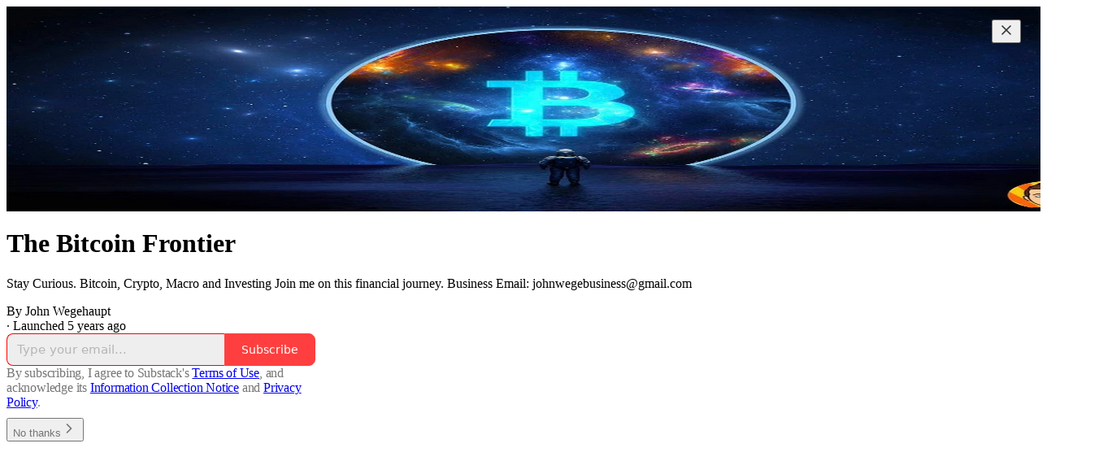

--- FILE ---
content_type: application/javascript
request_url: https://substackcdn.com/bundle/static/js/7664.0ea5122f.js
body_size: 1313
content:
"use strict";(self.webpackChunksubstack=self.webpackChunksubstack||[]).push([["7664"],{51440:function(n,t,e){e.d(t,{PC:()=>r,U6:()=>a});var i=e(32641),l=e(4006),o=e(17402);let a=(0,o.createContext)({country:"US"});function r(n){var{children:t}=n,e=(0,i._)(n,["children"]);let r=(0,o.useMemo)(()=>e,Object.values(e));return(0,l.Y)(a.Provider,{value:r,children:t})}a.displayName="LocaleContext"},74894:function(n,t,e){e.d(t,{M$:()=>a,Om:()=>u,Zu:()=>r});var i=e(83673),l=e.n(i);e(47307),e(94729),e(16291),e(56458);var o=e(46009);function a(n,t){var e;return null!=(e=(null==t?void 0:t.cover_image)||(null==t?void 0:t.podcast_art_url)||(null==n?void 0:n.podcast_art_url))?e:null}let r=n=>{var t,e;let i,a=null!=(e=null==(t=n.sections)?void 0:t.filter(n=>{let{is_podcast:t}=n;return t}).map(t=>{var e;let i=(0,o.lL)({pub:n,section:t});return{slug:t.slug,podcastTitle:null!=(e=i.title)?e:"",description:i.description,artUrl:i.artUrl,sectionId:t.id}}))?e:[];return n.podcast_enabled&&(i=(0,o.j_)({pub:n})),l()([i&&{slug:n.subdomain,podcastTitle:i.title,description:i.description,artUrl:i.artUrl,sectionId:null},...a])};function u(n){var t,e;let{pub:i,section:l}=n;return l?null!=(t=l.spotify_podcast_settings)?t:null:null!=(e=i.spotify_podcast_settings)?e:null}},3843:function(n,t,e){e.d(t,{Fh:()=>r,ai:()=>u,im:()=>i,wk:()=>l});let i={test1:"SubstackInc",badnews:"ryangrim",dmortberg:"danielortberg",offthechain:"APompliano",on:"SubstackInc",petition:"petition",popularinformation:"JuddLegum",shane:"shanesnow",signalproblems:"A_W_Gordon",sinocism:"niubi",taibbi:"mtaibbi",thefirstand15th:"tressiemcphd",thenewsletter:"jbouie",numlock:"WaltHickey"},l=600;var o,a,r=((o={}).ARR10K="arr10k",o.ARR1K="arr1k",o),u=((a={}).List1K="list1k",a.List100="list100",a)},54584:function(n,t,e){e.d(t,{Ns:()=>o});var i=e(69843),l=e.n(i);let o=(n,t,e)=>{var i,o,a,r,u,c;if(!n||!t||!e||!n.allow_upgrades||t.is_founding||(null==(i=t.plan)?void 0:i.interval)==="year"||(null==e||null==(o=e.metadata)?void 0:o.founding)||(null==(a=t.plan)?void 0:a.interval)==="month"&&"month"===e.interval)return!1;return!!n&&!!e&&(!("error"in n)||!n.error)&&(null==(r=e.metadata)?!void 0:!r.unlimited_group)&&((null==(u=e.metadata)?void 0:u.no_coupons)?"founding_only"in n&&!!n.founding_only&&!!e.metadata.founding||"include_founding_plans"in n&&!!n.include_founding_plans&&!!e.metadata.founding:"forever"!==e.interval&&(!n.yearly_only||"year"===e.interval)&&(!n.monthly_only||"month"===e.interval)&&(!n.founding_only||!!(null==(c=e.metadata)?void 0:c.founding))&&("repeating"!==n.duration||("month"!==e.interval||!!l()(n.duration_in_months)||n.duration_in_months%e.interval_count==0)&&("year"!==e.interval||!!l()(n.duration_in_months)||n.duration_in_months%(12*e.interval_count)==0))&&(!n.amount_off||!n.currency||n.currency===e.currency))}},80856:function(n,t,e){e.d(t,{Ru:()=>o,_:()=>u,an:()=>c,gB:()=>r,iQ:()=>a,lk:()=>l});var i=e(92636);let l=function(){let{utm_source:n}=arguments.length>0&&void 0!==arguments[0]?arguments[0]:{};return(0,i.yR)("".concat((0,i.Ew)(),"/tos"),{utm_source:n})},o=function(){let{pub:n,utm_source:t}=arguments.length>0&&void 0!==arguments[0]?arguments[0]:{};return n?(0,i.yR)("".concat((0,i.$_)(n),"/tos"),{utm_source:t}):l({utm_source:t})},a=function(){let{utm_source:n}=arguments.length>0&&void 0!==arguments[0]?arguments[0]:{};return"".concat((0,i.yR)("".concat((0,i.Ew)(),"/ccpa"),{utm_source:n}),"#personal-data-collected")},r=function(){let{utm_source:n,hash:t=null}=arguments.length>0&&void 0!==arguments[0]?arguments[0]:{};return"".concat((0,i.yR)("".concat((0,i.Ew)(),"/privacy"),{utm_source:n})).concat(t?"#".concat(t):"")},u=function(){let{pub:n,utm_source:t,hash:e=null}=arguments.length>0&&void 0!==arguments[0]?arguments[0]:{};if(!n)return"".concat(r({utm_source:t,hash:e}));let l=e?"#".concat(e):"";return"".concat((0,i.yR)("".concat((0,i.$_)(n),"/privacy"),{utm_source:t})).concat(l)},c=function(){let{utm_source:n}=arguments.length>0&&void 0!==arguments[0]?arguments[0]:{};return"".concat((0,i.yR)("".concat((0,i.Ew)(),"/accessibility"),{utm_source:n}))}}}]);